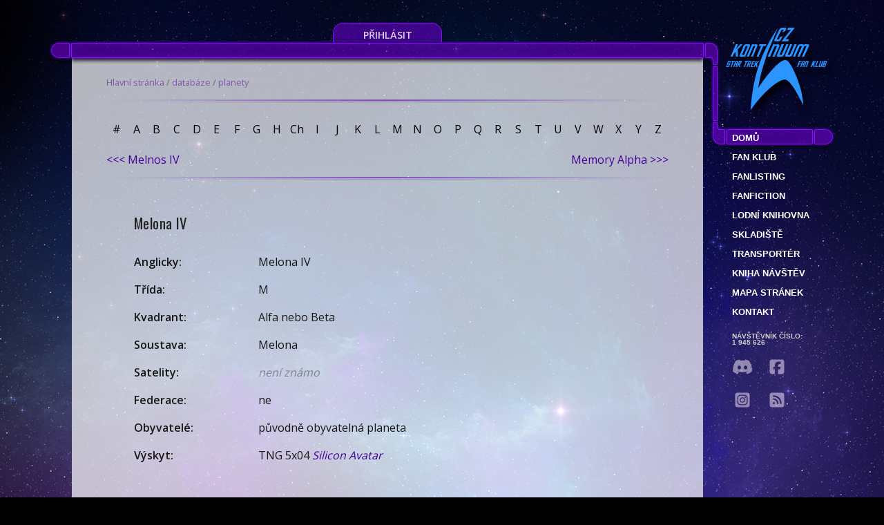

--- FILE ---
content_type: text/html; charset=utf-8
request_url: https://www.kontinuum.cz/databaze/planety/252/melona-iv
body_size: 6125
content:
<!DOCTYPE html>
<html lang="cs-cz" dir="ltr" prefix="og: https://ogp.me/ns#">
<head>
	<meta charset="utf-8">
	<title>Melona IV ∊Λ∍ CZ Kontinuum Star Trek fan klub</title>
	<meta name="viewport" content="width=device-width, initial-scale=1">
	<meta name="robots" content="index, follow">
	<meta name="application-name" content="CZ Kontinuum online">
	<meta name="author" content="Martin Böhm">
	<meta name="description" lang="cs-cz" content="Největší databáze světa Star Treku v češtině. Star Trek fan klub, akce a setkání">
	<meta property="og:title" content="Melona IV ∊Λ∍ CZ Kontinuum Star Trek fan klub">
	<meta property="og:description" content="Největší databáze světa Star Treku v češtině.">
	<meta property="og:type" content="website">
	<meta property="og:url" content="https://www.kontinuum.cz/databaze/planety/252/melona-iv">
	<meta property="og:image" content="https://www.kontinuum.cz/images/lcars/background/ogImage-default.jpg">
	<link rel="canonical" href="https://www.kontinuum.cz/databaze/planety/252/melona-iv">
	<link rel="apple-touch-icon" sizes="57x57" href="/apple-touch-icon-57x57.png">
	<link rel="apple-touch-icon" sizes="60x60" href="/apple-touch-icon-60x60.png">
	<link rel="apple-touch-icon" sizes="72x72" href="/apple-touch-icon-72x72.png">
	<link rel="apple-touch-icon" sizes="76x76" href="/apple-touch-icon-76x76.png">
	<link rel="apple-touch-icon" sizes="114x114" href="/apple-touch-icon-114x114.png">
	<link rel="apple-touch-icon" sizes="120x120" href="/apple-touch-icon-120x120.png">
	<link rel="apple-touch-icon" sizes="144x144" href="/apple-touch-icon-144x144.png">
	<link rel="apple-touch-icon" sizes="152x152" href="/apple-touch-icon-152x152.png">
	<link rel="apple-touch-icon" sizes="180x180" href="/apple-touch-icon-180x180.png">
	<link rel="icon" type="image/png" href="/favicon-32x32.png" sizes="32x32">
	<link rel="icon" type="image/png" href="/android-chrome-192x192.png" sizes="192x192">
	<link rel="icon" type="image/png" href="/favicon-96x96.png" sizes="96x96">
	<link rel="icon" type="image/png" href="/favicon-16x16.png" sizes="16x16">
	<link rel="manifest" href="/manifest.json">
	<meta name="msapplication-TileColor" content="#6600cc">
	<meta name="msapplication-TileImage" content="/mstile-144x144.png">
	<meta name="theme-color" content="#ffffff">
	<link rel="alternate" type="application/rss+xml" href="https://www.kontinuum.cz/rss.php" title="CZ Kontinuum Star Trek fan klub">
	<link rel="preconnect" href="https://fonts.gstatic.com">
	<link href="https://fonts.googleapis.com/css2?family=Oswald&display=swap" rel="stylesheet" media="screen">
	<link rel="stylesheet" href="https://code.jquery.com/ui/1.12.1/themes/smoothness/jquery-ui.css" type="text/css" media="screen">
	<script src="https://www.kontinuum.cz/assets/app-TOJ_80Ra.js" type="module" crossorigin></script><link rel="stylesheet" href="https://www.kontinuum.cz/assets/app-tSnVePI8.css" crossorigin>
	<link rel="stylesheet" href="https://www.kontinuum.cz/js/easybox/styles/glow/easybox.min.css?v=1477155375">
</head>
<body style="--body-background-image: url(/images/lcars/background/simply_pastel_night_sky_by_moonchilde.jpg);">



<div id="centerer">
		<div id="user-dashboard">
				<a href="/login" class="login-button">Přihlásit</a>
		</div>
		<div id="top">
			<img src="/images/lcars/top-viii.png" alt="lcars">
				<div id="seasons">
					<a href="/">
					<img src="/images/lcars/logo_czk.png" alt="logo" id="logo-czk" style="width: 170px; height: 140px;">
					</a>
				</div>
		</div>
		<div id="content">
			<div id="content-text">
				<div class="drobecky">
<a href="/">Hlavní stránka</a> / <a href="/databaze/">databáze</a> / <a href="/databaze/planety/">planety</a>				</div>
	<img src="/images/lcars/divider.png" alt="divider">
	<div class="tabbed"><div>
<a href="/databaze/planety/?hledej=0-9">#</a>
<a href="/databaze/planety/">A</a>
<a href="/databaze/planety/?hledej=B">B</a>
<a href="/databaze/planety/?hledej=C">C</a>
<a href="/databaze/planety/?hledej=D">D</a>
<a href="/databaze/planety/?hledej=E">E</a>
<a href="/databaze/planety/?hledej=F">F</a>
<a href="/databaze/planety/?hledej=G">G</a>
<a href="/databaze/planety/?hledej=H">H</a>
<a href="/databaze/planety/?hledej=Ch">Ch</a>
<a href="/databaze/planety/?hledej=I">I</a>
<a href="/databaze/planety/?hledej=J">J</a>
<a href="/databaze/planety/?hledej=K">K</a>
<a href="/databaze/planety/?hledej=L">L</a>
<a href="/databaze/planety/?hledej=M">M</a>
<a href="/databaze/planety/?hledej=N">N</a>
<a href="/databaze/planety/?hledej=O">O</a>
<a href="/databaze/planety/?hledej=P">P</a>
<a href="/databaze/planety/?hledej=Q">Q</a>
<a href="/databaze/planety/?hledej=R">R</a>
<a href="/databaze/planety/?hledej=S">S</a>
<a href="/databaze/planety/?hledej=T">T</a>
<a href="/databaze/planety/?hledej=U">U</a>
<a href="/databaze/planety/?hledej=V">V</a>
<a href="/databaze/planety/?hledej=W">W</a>
<a href="/databaze/planety/?hledej=X">X</a>
<a href="/databaze/planety/?hledej=Y">Y</a>
<a href="/databaze/planety/?hledej=Z">Z</a>
</div></div>

	<a href="/databaze/planety/312/melnos-iv" class="flL">&lt;&lt;&lt; Melnos IV</a>
	<a href="/databaze/planety/96/memory-alpha" class="flR">Memory Alpha &gt;&gt;&gt;</a>
	<img src="/images/lcars/divider.png" alt="divider">
	<h1 class="lcars">Melona IV<span></span></h1>
	<div class="text-under-lcars">

		<dl>

			<dt>Anglicky:</dt>
			<dd>Melona IV</dd>

			<dt>Třída:</dt>
			<dd>M</dd>

			<dt>Kvadrant:</dt>
			<dd>Alfa nebo Beta</dd>

			<dt>Soustava:</dt>
			<dd>Melona</dd>

			<dt>Satelity:</dt>
			<dd><span>není známo</span></dd>

			<dt>Federace:</dt>
			<dd>ne</dd>

			<dt>Obyvatelé:</dt>
			<dd>původně obyvatelná planeta</dd>

			<dt>Výskyt:</dt>
			<dd>TNG 5x04 <em><a href="/databaze/epizody/tng/5x04/silicon-avatar">Silicon Avatar</a></em></dd>
		</dl>

		<h2>Popis</h2>
		<p>Melona IV&nbsp;je&nbsp;čtvrtá planeta soustavy Melona. Je&nbsp;to&nbsp;planeta třídy&nbsp;M, nevyvinul se&nbsp;ale na&nbsp;ní inteligentní&nbsp;život.</p>

				<h2>Historie</h2>
				<dl class="timeline">
				<dt>2368</dt>
				<dd><p>Byla zde založena federační kolonie, jejíž výstavbu&nbsp;řídila inženýrka Carmen Davila, přítelkyně komandéra Rikera z&nbsp;<em>USS Enterprise-D</em> kapitána Picarda. <em>Enterprise-D</em> na&nbsp;planetu přivezla nové kolonisty, materiál a&nbsp;zásoby. Kolonisté a&nbsp;výsadek přežili útok krystalické entity v&nbsp;podzemních jeskyních bohatých na&nbsp;kelbonit a&nbsp;fistrium.&nbsp;Útok krystalické entity si&nbsp;zde vyžádal pouze dva&nbsp;životy, mezi nimi Carmen Davily, planetu ale zcela zbavil všech&nbsp;živých organismů.</p></dd>
			</dl>

				<h2>Obrázky</h2>
				<ul class="ilustracni-obrazky">
				<li>
						<img src="/images/databaze/planety/0201/252_1.jpg" alt="Melona IV" title="Melona IV" class="obrazek">
					<div>Melona IV</div>
				</li>
			
				<li>
						<img src="/images/databaze/planety/0201/252_2.jpg" alt="Melona IV" title="Melona IV" class="obrazek">
					<div>Melona IV</div>
				</li>
			
				<li>
						<img src="/images/databaze/planety/0201/252_3.jpg" alt="Melona IV (po útoku krystalické entity)" title="Melona IV (po útoku krystalické entity)" class="obrazek">
					<div>Melona IV (po útoku krystalické entity)</div>
				</li>
			</ul>
	</div>
	<img src="/images/lcars/divider.png" alt="divider">
	<a href="/databaze/planety/312/melnos-iv" class="flL">&lt;&lt;&lt; Melnos IV</a>
	<a href="/databaze/planety/96/memory-alpha" class="flR">Memory Alpha &gt;&gt;&gt;</a>
	<div class="tabbed"><div>
<a href="/databaze/planety/?hledej=0-9">#</a>
<a href="/databaze/planety/">A</a>
<a href="/databaze/planety/?hledej=B">B</a>
<a href="/databaze/planety/?hledej=C">C</a>
<a href="/databaze/planety/?hledej=D">D</a>
<a href="/databaze/planety/?hledej=E">E</a>
<a href="/databaze/planety/?hledej=F">F</a>
<a href="/databaze/planety/?hledej=G">G</a>
<a href="/databaze/planety/?hledej=H">H</a>
<a href="/databaze/planety/?hledej=Ch">Ch</a>
<a href="/databaze/planety/?hledej=I">I</a>
<a href="/databaze/planety/?hledej=J">J</a>
<a href="/databaze/planety/?hledej=K">K</a>
<a href="/databaze/planety/?hledej=L">L</a>
<a href="/databaze/planety/?hledej=M">M</a>
<a href="/databaze/planety/?hledej=N">N</a>
<a href="/databaze/planety/?hledej=O">O</a>
<a href="/databaze/planety/?hledej=P">P</a>
<a href="/databaze/planety/?hledej=Q">Q</a>
<a href="/databaze/planety/?hledej=R">R</a>
<a href="/databaze/planety/?hledej=S">S</a>
<a href="/databaze/planety/?hledej=T">T</a>
<a href="/databaze/planety/?hledej=U">U</a>
<a href="/databaze/planety/?hledej=V">V</a>
<a href="/databaze/planety/?hledej=W">W</a>
<a href="/databaze/planety/?hledej=X">X</a>
<a href="/databaze/planety/?hledej=Y">Y</a>
<a href="/databaze/planety/?hledej=Z">Z</a>
</div></div>

	<img src="/images/lcars/divider.png" alt="divider">
			</div> <!-- div content-text -->
			<aside>
<div id="menu-top">&nbsp;</div>
<div id="menu" class="m-databaze-planety">
	<nav>
		<a href="/">Domů</a>
		<a href="/fanklub/">Fan klub</a>
		<a href="/fanlisting">fanlisting</a>
		<a href="/fanfiction/">Fanfiction</a>
		<a href="/databaze/">Lodní knihovna</a>
		<a href="/skladiste/">Skladiště</a>
		<a href="/transporter/">Transportér</a>
		<a href="/kniha-navstev">Kniha návštěv</a>
		<a href="/mapa-stranek/">Mapa stránek</a>
		<a href="/kontakt/">Kontakt</a>
	</nav>
	<div title="CZ Kontinuum počítadlo" class="counter">
		Návštěvník číslo:<br>
		1 945 626
	</div>
	<div class="social-media">
		<a href="https://discord.gg/KF47ZhcDpy" title="Discord komunita" class="discord" target="_blank" rel="noreferrer"><svg xmlns="http://www.w3.org/2000/svg" viewBox="0 0 640 640"><!--!Font Awesome Free 7.0.0 by @fontawesome - https://fontawesome.com License - https://fontawesome.com/license/free Copyright 2025 Fonticons, Inc.--><path d="M524.5 133.8C524.3 133.5 524.1 133.2 523.7 133.1C485.6 115.6 445.3 103.1 404 96C403.6 95.9 403.2 96 402.9 96.1C402.6 96.2 402.3 96.5 402.1 96.9C396.6 106.8 391.6 117.1 387.2 127.5C342.6 120.7 297.3 120.7 252.8 127.5C248.3 117 243.3 106.8 237.7 96.9C237.5 96.6 237.2 96.3 236.9 96.1C236.6 95.9 236.2 95.9 235.8 95.9C194.5 103 154.2 115.5 116.1 133C115.8 133.1 115.5 133.4 115.3 133.7C39.1 247.5 18.2 358.6 28.4 468.2C28.4 468.5 28.5 468.7 28.6 469C28.7 469.3 28.9 469.4 29.1 469.6C73.5 502.5 123.1 527.6 175.9 543.8C176.3 543.9 176.7 543.9 177 543.8C177.3 543.7 177.7 543.4 177.9 543.1C189.2 527.7 199.3 511.3 207.9 494.3C208 494.1 208.1 493.8 208.1 493.5C208.1 493.2 208.1 493 208 492.7C207.9 492.4 207.8 492.2 207.6 492.1C207.4 492 207.2 491.8 206.9 491.7C191.1 485.6 175.7 478.3 161 469.8C160.7 469.6 160.5 469.4 160.3 469.2C160.1 469 160 468.6 160 468.3C160 468 160 467.7 160.2 467.4C160.4 467.1 160.5 466.9 160.8 466.7C163.9 464.4 167 462 169.9 459.6C170.2 459.4 170.5 459.2 170.8 459.2C171.1 459.2 171.5 459.2 171.8 459.3C268 503.2 372.2 503.2 467.3 459.3C467.6 459.2 468 459.1 468.3 459.1C468.6 459.1 469 459.3 469.2 459.5C472.1 461.9 475.2 464.4 478.3 466.7C478.5 466.9 478.7 467.1 478.9 467.4C479.1 467.7 479.1 468 479.1 468.3C479.1 468.6 479 468.9 478.8 469.2C478.6 469.5 478.4 469.7 478.2 469.8C463.5 478.4 448.2 485.7 432.3 491.6C432.1 491.7 431.8 491.8 431.6 492C431.4 492.2 431.3 492.4 431.2 492.7C431.1 493 431.1 493.2 431.1 493.5C431.1 493.8 431.2 494 431.3 494.3C440.1 511.3 450.1 527.6 461.3 543.1C461.5 543.4 461.9 543.7 462.2 543.8C462.5 543.9 463 543.9 463.3 543.8C516.2 527.6 565.9 502.5 610.4 469.6C610.6 469.4 610.8 469.2 610.9 469C611 468.8 611.1 468.5 611.1 468.2C623.4 341.4 590.6 231.3 524.2 133.7zM222.5 401.5C193.5 401.5 169.7 374.9 169.7 342.3C169.7 309.7 193.1 283.1 222.5 283.1C252.2 283.1 275.8 309.9 275.3 342.3C275.3 375 251.9 401.5 222.5 401.5zM417.9 401.5C388.9 401.5 365.1 374.9 365.1 342.3C365.1 309.7 388.5 283.1 417.9 283.1C447.6 283.1 471.2 309.9 470.7 342.3C470.7 375 447.5 401.5 417.9 401.5z"></path></svg></a>
		<a href="https://www.facebook.com/startrekfanklub" title="Facebook CZ Kontinuum" class="facebook" target="_blank" rel="noreferrer">
			<svg xmlns="http://www.w3.org/2000/svg" viewBox="0 0 640 640"><!--!Font Awesome Free 7.0.0 by @fontawesome - https://fontawesome.com License - https://fontawesome.com/license/free Copyright 2025 Fonticons, Inc.--><path d="M160 96C124.7 96 96 124.7 96 160L96 480C96 515.3 124.7 544 160 544L258.2 544L258.2 398.2L205.4 398.2L205.4 320L258.2 320L258.2 286.3C258.2 199.2 297.6 158.8 383.2 158.8C399.4 158.8 427.4 162 438.9 165.2L438.9 236C432.9 235.4 422.4 235 409.3 235C367.3 235 351.1 250.9 351.1 292.2L351.1 320L434.7 320L420.3 398.2L351 398.2L351 544L480 544C515.3 544 544 515.3 544 480L544 160C544 124.7 515.3 96 480 96L160 96z"></path></svg>
		</a>
		<a href="https://www.instagram.com/czkontinuum/" title="Instagram CZ Kontinuum" class="instagram" target="_blank" rel="noreferrer">
			<svg xmlns="http://www.w3.org/2000/svg" viewBox="0 0 640 640"><!--!Font Awesome Free 7.0.0 by @fontawesome - https://fontawesome.com License - https://fontawesome.com/license/free Copyright 2025 Fonticons, Inc.--><path d="M290.4 275.7C274 286 264.5 304.5 265.5 323.8C266.6 343.2 278.2 360.4 295.6 368.9C313.1 377.3 333.8 375.5 349.6 364.3C366 354 375.5 335.5 374.5 316.2C373.4 296.8 361.8 279.6 344.4 271.1C326.9 262.7 306.2 264.5 290.4 275.7zM432.7 207.3C427.5 202.1 421.2 198 414.3 195.3C396.2 188.2 356.7 188.5 331.2 188.8C327.1 188.8 323.3 188.9 320 188.9C316.7 188.9 312.8 188.9 308.6 188.8C283.1 188.5 243.8 188.1 225.7 195.3C218.8 198 212.6 202.1 207.3 207.3C202 212.5 198 218.8 195.3 225.7C188.2 243.8 188.6 283.4 188.8 308.9C188.8 313 188.9 316.8 188.9 320C188.9 323.2 188.9 327 188.8 331.1C188.6 356.6 188.2 396.2 195.3 414.3C198 421.2 202.1 427.4 207.3 432.7C212.5 438 218.8 442 225.7 444.7C243.8 451.8 283.3 451.5 308.8 451.2C312.9 451.2 316.7 451.1 320 451.1C323.3 451.1 327.2 451.1 331.4 451.2C356.9 451.5 396.2 451.9 414.3 444.7C421.2 442 427.4 437.9 432.7 432.7C438 427.5 442 421.2 444.7 414.3C451.9 396.3 451.5 356.9 451.2 331.3C451.2 327.1 451.1 323.2 451.1 319.9C451.1 316.6 451.1 312.8 451.2 308.5C451.5 283 451.9 243.6 444.7 225.5C442 218.6 437.9 212.4 432.7 207.1L432.7 207.3zM365.6 251.8C383.7 263.9 396.2 282.7 400.5 304C404.8 325.3 400.3 347.5 388.2 365.6C382.2 374.6 374.5 382.2 365.6 388.2C356.7 394.2 346.6 398.3 336 400.4C314.7 404.6 292.5 400.2 274.4 388.1C256.3 376 243.8 357.2 239.5 335.9C235.2 314.6 239.7 292.4 251.7 274.3C263.7 256.2 282.6 243.7 303.9 239.4C325.2 235.1 347.4 239.6 365.5 251.6L365.6 251.6zM394.8 250.5C391.7 248.4 389.2 245.4 387.7 241.9C386.2 238.4 385.9 234.6 386.6 230.8C387.3 227 389.2 223.7 391.8 221C394.4 218.3 397.9 216.5 401.6 215.8C405.3 215.1 409.2 215.4 412.7 216.9C416.2 218.4 419.2 220.8 421.3 223.9C423.4 227 424.5 230.7 424.5 234.5C424.5 237 424 239.5 423.1 241.8C422.2 244.1 420.7 246.2 419 248C417.3 249.8 415.1 251.2 412.8 252.2C410.5 253.2 408 253.7 405.5 253.7C401.7 253.7 398 252.6 394.9 250.5L394.8 250.5zM544 160C544 124.7 515.3 96 480 96L160 96C124.7 96 96 124.7 96 160L96 480C96 515.3 124.7 544 160 544L480 544C515.3 544 544 515.3 544 480L544 160zM453 453C434.3 471.7 411.6 477.6 386 478.9C359.6 480.4 280.4 480.4 254 478.9C228.4 477.6 205.7 471.7 187 453C168.3 434.3 162.4 411.6 161.2 386C159.7 359.6 159.7 280.4 161.2 254C162.5 228.4 168.3 205.7 187 187C205.7 168.3 228.5 162.4 254 161.2C280.4 159.7 359.6 159.7 386 161.2C411.6 162.5 434.3 168.3 453 187C471.7 205.7 477.6 228.4 478.8 254C480.3 280.3 480.3 359.4 478.8 385.9C477.5 411.5 471.7 434.2 453 452.9L453 453z"></path></svg>
		</a>
		<a href="https://www.kontinuum.cz/rss.php" title="RSS aktualizací" class="rss" target="_blank">
			<svg xmlns="http://www.w3.org/2000/svg" viewBox="0 0 640 640"><!--!Font Awesome Free 7.0.0 by @fontawesome - https://fontawesome.com License - https://fontawesome.com/license/free Copyright 2025 Fonticons, Inc.--><path d="M160 96C124.7 96 96 124.7 96 160L96 480C96 515.3 124.7 544 160 544L480 544C515.3 544 544 515.3 544 480L544 160C544 124.7 515.3 96 480 96L160 96zM192 200C192 186.7 202.7 176 216 176C353 176 464 287 464 424C464 437.3 453.3 448 440 448C426.7 448 416 437.3 416 424C416 313.5 326.5 224 216 224C202.7 224 192 213.3 192 200zM192 296C192 282.7 202.7 272 216 272C299.9 272 368 340.1 368 424C368 437.3 357.3 448 344 448C330.7 448 320 437.3 320 424C320 366.6 273.4 320 216 320C202.7 320 192 309.3 192 296zM192 416C192 398.3 206.3 384 224 384C241.7 384 256 398.3 256 416C256 433.7 241.7 448 224 448C206.3 448 192 433.7 192 416z"></path></svg>
		</a>
	</div>
</div><!-- menu -->
<label id="nav-button">
	<img src="/images/lcars/nav-button.png" alt="Navigation button">
	<input type="checkbox">
</label>
			</aside>
		</div> <!-- content -->
		<div class="clearAll"></div>
		<div id="bottom">
			<p id="bgCopyright">&copy; 2000–2026 Webdesign: Samuel David Thorn, CZ Kontinuum Star Trek fan klub; Pozadí: Simply Pastel Night Sky by
				<a href="https://www.deviantart.com/casperium" target="_blank" rel="noreferrer">Ali Ries (Casperium)</a>
			</p>
		</div>
</div> <!-- div.centerer -->
	<script src="https://code.jquery.com/jquery-3.6.0.min.js"></script>
	<script src="https://code.jquery.com/ui/1.12.1/jquery-ui.min.js"></script>
	<script src="https://www.kontinuum.cz/js/Naja.min.js?v=1754847205"></script>
	<script src="https://www.kontinuum.cz/js/easybox/distrib.min.js?v=1477155368"></script>
	<script>
		document.addEventListener('DOMContentLoaded', () => {
			naja.uiHandler.selector = '.najax';
			//var spinner = document.getElementsByClassName('spinner');
			var ajaxOverlay = null;
			var spinner = document.createElement('div');
			spinner.classList.add('spinner');
			spinner.style.display = 'block';
			spinner.style.position = 'absolute';
			spinner.style.left = '50%';		naja.uiHandler.addEventListener('interaction', (event) => {
				ajaxOverlay = event.detail.element.dataset.ajaxOverlay;
				if (ajaxOverlay) {
					ajaxOverlay = document.getElementById(ajaxOverlay);
					ajaxOverlay.style.transition = 'opacity 0.25s';
				}
			});
			naja.addEventListener('before', (event) => {
				if (event.detail.data && event.detail.data.ajaxOverlay) {
					ajaxOverlay = document.getElementById(event.detail.data.ajaxOverlay);
					ajaxOverlay.style.transition = 'opacity 0.25s';
				}
				if (ajaxOverlay) {
					ajaxOverlay.style.opacity = '0.5';
					ajaxOverlay.prepend(spinner);
				}
			});
			naja.addEventListener('complete', () => {
				if (ajaxOverlay) {
					ajaxOverlay.style.opacity = '1';
				}
				if (typeof initBindings === "function") {
					initBindings();
				}
			});
			naja.initialize({
				//history: false
			});
		});	//<div class="spinner" style="display: none;"></div>
	if ($().jquery !== "3.6.0") $.noConflict(true);
		var bgHeight = 1413;
		//var docHeight = $(document).height();
		//var scHeight = $(window).height();
		//ratio = (docHeight - scHeight) / (bgHeight - scHeight);
		//if (ratio < 1) ratio = 2;
		$(window).scroll(function () {
			var docHeight = $(document).height();
			var scHeight = $(window).height();
			ratio = (docHeight - scHeight) / (bgHeight - scHeight);
			if (ratio < 1) ratio = 2;
			if (scHeight < bgHeight) {
				var yPos = -($(window).scrollTop() / ratio);
				//console.log(docHeight + ', ' + scHeight + ', ' + $(window).scrollTop() + ', ' + yPos);
				// Put together our final background position
				var coords = '50% ' + yPos + 'px';				// Move the background
				$("body").css({ backgroundPosition: coords });
			}
		});
	</script>
	<script type="application/json" id="easyOptions">
		{
			"global": {
				"dragDrop": false
			}
		}
	
	</script>
</body>
</html>
